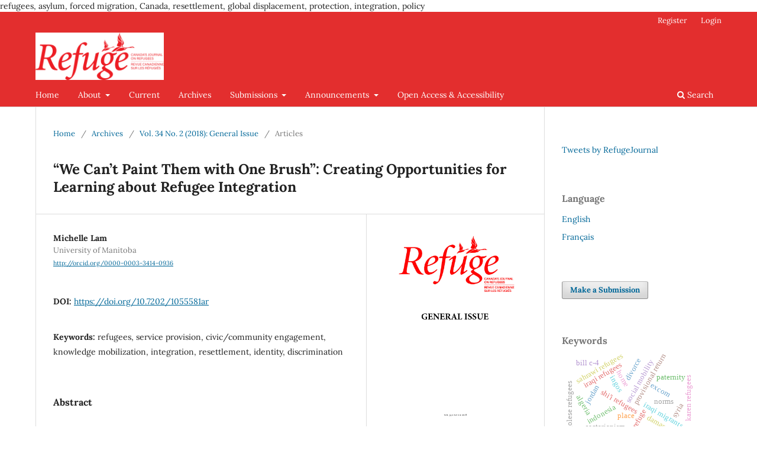

--- FILE ---
content_type: text/html; charset=utf-8
request_url: https://refuge.journals.yorku.ca/index.php/refuge/article/view/40517?articlesBySimilarityPage=8
body_size: 11314
content:
<!DOCTYPE html>
<html lang="en-US" xml:lang="en-US">
<head>
	<meta charset="utf-8">
	<meta name="viewport" content="width=device-width, initial-scale=1.0">
	<title>
		“We Can’t Paint Them with One Brush”: Creating Opportunities for Learning about Refugee Integration
							| Refuge: Canada's Journal on Refugees
			</title>

	
<link rel="icon" href="https://refuge.journals.yorku.ca/public/journals/130/favicon_en_US.png" />
<meta name="generator" content="Open Journal Systems 3.3.0.22" />
refugees, asylum, forced migration, Canada, resettlement, global displacement, protection, integration, policy
<link rel="schema.DC" href="http://purl.org/dc/elements/1.1/" />
<meta name="DC.Creator.PersonalName" content="Michelle Lam"/>
<meta name="DC.Date.created" scheme="ISO8601" content="2018-12-10"/>
<meta name="DC.Date.dateSubmitted" scheme="ISO8601" content="2018-01-19"/>
<meta name="DC.Date.issued" scheme="ISO8601" content="2018-12-11"/>
<meta name="DC.Date.modified" scheme="ISO8601" content="2021-07-28"/>
<meta name="DC.Description" xml:lang="en" content="This article presents the process of creation and initial outcomes of a pedagogical tool called Refugee Journeys: Identity, Intersectionality and Integration, which allows players the opportunity to experience settlement and integration from the identity of a refugee. The purpose of the tool is to educate players about the need for intersectional approaches to refugee service provision, to foster a sense of admiration and respect for refugees’ experiences, and to interact with public policies from the perspective of the least privileged. Outcomes involve recognitions that individual identities affect integration experiences and meaningful discussions about refugee integration, identity, and discrimination."/>
<meta name="DC.Description" xml:lang="fr" content="Cet article présente le processus de création et les premiers&amp;nbsp; résultats d’un outil pédagogique appelé&amp;nbsp; Refugee Journeys:&amp;nbsp;Identity, Intersectionality and Integration [Parcours de&amp;nbsp;réfugié : identité, intersectionnalité et intégration] qui donne&amp;nbsp;aux joueurs la possibilité de vivre un établissement et une&amp;nbsp;intégration sous l’identité d’un réfugié. L’objectif de l’outil&amp;nbsp;est d’instruire les joueurs quant à la nécessité des approches&amp;nbsp;intersectionnelles pour fournir des services aux réfugiés, de&amp;nbsp;favoriser le sens de l’admiration et du respect vis-à-vis des&amp;nbsp;expériences des réfugiés et d’interagir avec les politiques&amp;nbsp;publiques à partir de la perspective du moins privilégié. Les&amp;nbsp;résultats se traduisent par une reconnaissance de l’influence&amp;nbsp;des identités propres sur les expériences d’intégration et par&amp;nbsp;des discussions constructives sur l’intégration, l’identité et la&amp;nbsp;discrimination des réfugiés."/>
<meta name="DC.Format" scheme="IMT" content="application/pdf"/>
<meta name="DC.Identifier" content="40517"/>
<meta name="DC.Identifier.pageNumber" content="103-112"/>
<meta name="DC.Identifier.DOI" content="10.7202/1055581ar"/>
<meta name="DC.Identifier.URI" content="https://refuge.journals.yorku.ca/index.php/refuge/article/view/40517"/>
<meta name="DC.Language" scheme="ISO639-1" content="en"/>
<meta name="DC.Rights" content="Copyright (c) 2018 Michelle Lam"/>
<meta name="DC.Rights" content="https://creativecommons.org/licenses/by-nc/4.0/"/>
<meta name="DC.Source" content="Refuge: Canada's Journal on Refugees"/>
<meta name="DC.Source.ISSN" content="1920-7336"/>
<meta name="DC.Source.Issue" content="2"/>
<meta name="DC.Source.Volume" content="34"/>
<meta name="DC.Source.URI" content="https://refuge.journals.yorku.ca/index.php/refuge"/>
<meta name="DC.Subject" xml:lang="en" content="refugees"/>
<meta name="DC.Subject" xml:lang="en" content="service provision"/>
<meta name="DC.Subject" xml:lang="en" content="civic/community engagement"/>
<meta name="DC.Subject" xml:lang="en" content="knowledge mobilization"/>
<meta name="DC.Subject" xml:lang="en" content="integration"/>
<meta name="DC.Subject" xml:lang="en" content="resettlement"/>
<meta name="DC.Subject" xml:lang="en" content="identity"/>
<meta name="DC.Subject" xml:lang="en" content="discrimination"/>
<meta name="DC.Title" content="“We Can’t Paint Them with One Brush”: Creating Opportunities for Learning about Refugee Integration"/>
<meta name="DC.Type" content="Text.Serial.Journal"/>
<meta name="DC.Type.articleType" content="Articles"/>
<meta name="gs_meta_revision" content="1.1"/>
<meta name="citation_journal_title" content="Refuge: Canada's Journal on Refugees"/>
<meta name="citation_journal_abbrev" content="Refuge"/>
<meta name="citation_issn" content="1920-7336"/> 
<meta name="citation_author" content="Michelle Lam"/>
<meta name="citation_author_institution" content="University of Manitoba"/>
<meta name="citation_title" content="“We Can’t Paint Them with One Brush”: Creating Opportunities for Learning about Refugee Integration"/>
<meta name="citation_language" content="en"/>
<meta name="citation_date" content="2018/12/10"/>
<meta name="citation_volume" content="34"/>
<meta name="citation_issue" content="2"/>
<meta name="citation_firstpage" content="103"/>
<meta name="citation_lastpage" content="112"/>
<meta name="citation_doi" content="10.7202/1055581ar"/>
<meta name="citation_abstract_html_url" content="https://refuge.journals.yorku.ca/index.php/refuge/article/view/40517"/>
<meta name="citation_keywords" xml:lang="en" content="refugees"/>
<meta name="citation_keywords" xml:lang="en" content="service provision"/>
<meta name="citation_keywords" xml:lang="en" content="civic/community engagement"/>
<meta name="citation_keywords" xml:lang="en" content="knowledge mobilization"/>
<meta name="citation_keywords" xml:lang="en" content="integration"/>
<meta name="citation_keywords" xml:lang="en" content="resettlement"/>
<meta name="citation_keywords" xml:lang="en" content="identity"/>
<meta name="citation_keywords" xml:lang="en" content="discrimination"/>
<meta name="citation_pdf_url" content="https://refuge.journals.yorku.ca/index.php/refuge/article/download/40517/36494"/>
<link rel="alternate" type="application/atom+xml" href="https://refuge.journals.yorku.ca/index.php/refuge/gateway/plugin/AnnouncementFeedGatewayPlugin/atom">
<link rel="alternate" type="application/rdf+xml" href="https://refuge.journals.yorku.ca/index.php/refuge/gateway/plugin/AnnouncementFeedGatewayPlugin/rss">
<link rel="alternate" type="application/rss+xml" href="https://refuge.journals.yorku.ca/index.php/refuge/gateway/plugin/AnnouncementFeedGatewayPlugin/rss2">

	<link rel="stylesheet" href="https://refuge.journals.yorku.ca/index.php/refuge/$$$call$$$/page/page/css?name=stylesheet" type="text/css" /><link rel="stylesheet" href="https://refuge.journals.yorku.ca/index.php/refuge/$$$call$$$/page/page/css?name=font" type="text/css" /><link rel="stylesheet" href="https://refuge.journals.yorku.ca/lib/pkp/styles/fontawesome/fontawesome.css?v=3.3.0.22" type="text/css" /><link rel="stylesheet" href="https://refuge.journals.yorku.ca/plugins/generic/citations/css/citations.css?v=3.3.0.22" type="text/css" /><link rel="stylesheet" href="https://refuge.journals.yorku.ca/plugins/generic/paperbuzz/paperbuzzviz/assets/css/paperbuzzviz.css?v=3.3.0.22" type="text/css" /><link rel="stylesheet" href="https://refuge.journals.yorku.ca/plugins/generic/orcidProfile/css/orcidProfile.css?v=3.3.0.22" type="text/css" />
</head>
<body class="pkp_page_article pkp_op_view has_site_logo" dir="ltr">

	<div class="pkp_structure_page">

				<header class="pkp_structure_head" id="headerNavigationContainer" role="banner">
						
 <nav class="cmp_skip_to_content" aria-label="Jump to content links">
	<a href="#pkp_content_main">Skip to main content</a>
	<a href="#siteNav">Skip to main navigation menu</a>
		<a href="#pkp_content_footer">Skip to site footer</a>
</nav>

			<div class="pkp_head_wrapper">

				<div class="pkp_site_name_wrapper">
					<button class="pkp_site_nav_toggle">
						<span>Open Menu</span>
					</button>
										<div class="pkp_site_name">
																<a href="						https://refuge.journals.yorku.ca/index.php/refuge/index
					" class="is_img">
							<img src="https://refuge.journals.yorku.ca/public/journals/130/pageHeaderLogoImage_en_US.png" width="900" height="332" alt="Logo for Refuge journal" />
						</a>
										</div>
				</div>

				
				<nav class="pkp_site_nav_menu" aria-label="Site Navigation">
					<a id="siteNav"></a>
					<div class="pkp_navigation_primary_row">
						<div class="pkp_navigation_primary_wrapper">
																				<ul id="navigationPrimary" class="pkp_navigation_primary pkp_nav_list">
								<li class="">
				<a href="https://refuge.journals.yorku.ca/index.php/refuge">
					Home
				</a>
							</li>
								<li class="">
				<a href="https://refuge.journals.yorku.ca/index.php/refuge/about">
					About
				</a>
									<ul>
																					<li class="">
									<a href="https://refuge.journals.yorku.ca/index.php/refuge/about">
										About the Journal
									</a>
								</li>
																												<li class="">
									<a href="https://refuge.journals.yorku.ca/index.php/refuge/resume">
										Abstracting and Indexing Services
									</a>
								</li>
																												<li class="">
									<a href="https://refuge.journals.yorku.ca/index.php/refuge/orcidapi/about">
										ORCID iD
									</a>
								</li>
																												<li class="">
									<a href="https://refuge.journals.yorku.ca/index.php/refuge/about/editorialTeam">
										Editorial Team
									</a>
								</li>
																												<li class="">
									<a href="https://refuge.journals.yorku.ca/index.php/refuge/about/privacy">
										Privacy Statement
									</a>
								</li>
																												<li class="">
									<a href="https://refuge.journals.yorku.ca/index.php/refuge/about/contact">
										Contact
									</a>
								</li>
																		</ul>
							</li>
								<li class="">
				<a href="https://refuge.journals.yorku.ca/index.php/refuge/issue/current">
					Current
				</a>
							</li>
								<li class="">
				<a href="https://refuge.journals.yorku.ca/index.php/refuge/issue/archive">
					Archives
				</a>
							</li>
								<li class="">
				<a href="https://refuge.journals.yorku.ca/index.php/refuge/about/submissions">
					Submissions
				</a>
									<ul>
																					<li class="">
									<a href="https://refuge.journals.yorku.ca/index.php/refuge/about/submissions">
										Author Guidelines
									</a>
								</li>
																												<li class="">
									<a href="https://refuge.journals.yorku.ca/index.php/refuge/specialproposal">
										Special Issue Proposal Guidelines
									</a>
								</li>
																												<li class="">
									<a href="https://refuge.journals.yorku.ca/index.php/refuge/bookreviews">
										Book Reviewer Guidelines
									</a>
								</li>
																		</ul>
							</li>
								<li class="">
				<a href="https://refuge.journals.yorku.ca/index.php/refuge/announcement">
					Announcements
				</a>
									<ul>
																					<li class="">
									<a href="https://refuge.journals.yorku.ca/index.php/refuge/announcement">
										Announcements and Calls for Papers
									</a>
								</li>
																												<li class="">
									<a href="https://us19.campaign-archive.com/?u=de322e6e661848f63f053326d&id=0a8629bddc">
										Newsletter
									</a>
								</li>
																												<li class="">
									<a href="https://refuge.journals.yorku.ca/index.php/refuge/opportunities">
										Opportunities at Refuge
									</a>
								</li>
																		</ul>
							</li>
								<li class="">
				<a href="https://refuge.journals.yorku.ca/index.php/refuge/openaccess">
					Open Access & Accessibility
				</a>
							</li>
			</ul>

				

																						<div class="pkp_navigation_search_wrapper">
									<a href="https://refuge.journals.yorku.ca/index.php/refuge/search" class="pkp_search pkp_search_desktop">
										<span class="fa fa-search" aria-hidden="true"></span>
										Search
									</a>
								</div>
													</div>
					</div>
					<div class="pkp_navigation_user_wrapper" id="navigationUserWrapper">
							<ul id="navigationUser" class="pkp_navigation_user pkp_nav_list">
								<li class="profile">
				<a href="https://refuge.journals.yorku.ca/index.php/refuge/user/register">
					Register
				</a>
							</li>
								<li class="profile">
				<a href="https://refuge.journals.yorku.ca/index.php/refuge/login">
					Login
				</a>
							</li>
										</ul>

					</div>
				</nav>
			</div><!-- .pkp_head_wrapper -->
		</header><!-- .pkp_structure_head -->

						<div class="pkp_structure_content has_sidebar">
			<div class="pkp_structure_main" role="main">
				<a id="pkp_content_main"></a>

<div class="page page_article">
			<nav class="cmp_breadcrumbs" role="navigation" aria-label="You are here:">
	<ol>
		<li>
			<a href="https://refuge.journals.yorku.ca/index.php/refuge/index">
				Home
			</a>
			<span class="separator">/</span>
		</li>
		<li>
			<a href="https://refuge.journals.yorku.ca/index.php/refuge/issue/archive">
				Archives
			</a>
			<span class="separator">/</span>
		</li>
					<li>
				<a href="https://refuge.journals.yorku.ca/index.php/refuge/issue/view/2319">
					Vol. 34 No. 2 (2018): General Issue
				</a>
				<span class="separator">/</span>
			</li>
				<li class="current" aria-current="page">
			<span aria-current="page">
									Articles
							</span>
		</li>
	</ol>
</nav>
	
		  	 <article class="obj_article_details">

		
	<h1 class="page_title">
		“We Can’t Paint Them with One Brush”: Creating Opportunities for Learning about Refugee Integration
	</h1>

	
	<div class="row">
		<div class="main_entry">

							<section class="item authors">
					<h2 class="pkp_screen_reader">Authors</h2>
					<ul class="authors">
											<li>
							<span class="name">
								Michelle Lam
							</span>
															<span class="affiliation">
									University of Manitoba
																	</span>
																						<span class="orcid">
																		<a href="http://orcid.org/0000-0003-3414-0936" target="_blank">
										http://orcid.org/0000-0003-3414-0936
									</a>
								</span>
													</li>
										</ul>
				</section>
			
																												<section class="item doi">
						<h2 class="label">
														DOI:
						</h2>
						<span class="value">
							<a href="https://doi.org/10.7202/1055581ar">
								https://doi.org/10.7202/1055581ar
							</a>
						</span>
					</section>
							
									<section class="item keywords">
				<h2 class="label">
										Keywords:
				</h2>
				<span class="value">
											refugees, 											service provision, 											civic/community engagement, 											knowledge mobilization, 											integration, 											resettlement, 											identity, 											discrimination									</span>
			</section>
			
										<section class="item abstract">
					<h2 class="label">Abstract</h2>
					<p>This article presents the process of creation and initial outcomes of a pedagogical tool called Refugee Journeys: Identity, Intersectionality and Integration, which allows players the opportunity to experience settlement and integration from the identity of a refugee. The purpose of the tool is to educate players about the need for intersectional approaches to refugee service provision, to foster a sense of admiration and respect for refugees’ experiences, and to interact with public policies from the perspective of the least privileged. Outcomes involve recognitions that individual identities affect integration experiences and meaningful discussions about refugee integration, identity, and discrimination.</p>
				</section>
			
			<div class="item downloads_chart">
	<h3 class="label">
		Metrics
	</h3>
	<div id="paperbuzz"><div id="loading">Metrics Loading ...</div></div>
	<script type="text/javascript">
		window.onload = function () {
			var options = {
				paperbuzzStatsJson: JSON.parse('{\"altmetrics_sources\":[{\"events\":null,\"events_count\":493,\"events_count_by_day\":[{\"count\":3,\"date\":\"2018-12-12\"},{\"count\":4,\"date\":\"2018-12-14\"},{\"count\":6,\"date\":\"2018-12-15\"},{\"count\":1,\"date\":\"2018-12-16\"},{\"count\":2,\"date\":\"2018-12-17\"},{\"count\":2,\"date\":\"2018-12-18\"},{\"count\":1,\"date\":\"2018-12-20\"},{\"count\":1,\"date\":\"2018-12-21\"},{\"count\":1,\"date\":\"2018-12-26\"},{\"count\":3,\"date\":\"2018-12-27\"},{\"count\":3,\"date\":\"2018-12-29\"},{\"count\":1,\"date\":\"2019-01-03\"},{\"count\":1,\"date\":\"2019-01-07\"},{\"count\":1,\"date\":\"2019-01-09\"}],\"events_count_by_month\":[{\"count\":27,\"date\":\"2018-12\"},{\"count\":4,\"date\":\"2019-01\"},{\"count\":5,\"date\":\"2019-02\"},{\"count\":22,\"date\":\"2019-03\"},{\"count\":6,\"date\":\"2019-04\"},{\"count\":5,\"date\":\"2019-05\"},{\"count\":1,\"date\":\"2019-06\"},{\"count\":4,\"date\":\"2019-07\"},{\"count\":4,\"date\":\"2019-08\"},{\"count\":7,\"date\":\"2019-09\"},{\"count\":9,\"date\":\"2019-10\"},{\"count\":10,\"date\":\"2019-11\"},{\"count\":9,\"date\":\"2019-12\"},{\"count\":9,\"date\":\"2020-01\"},{\"count\":5,\"date\":\"2020-02\"},{\"count\":5,\"date\":\"2020-03\"},{\"count\":3,\"date\":\"2020-04\"},{\"count\":4,\"date\":\"2020-05\"},{\"count\":13,\"date\":\"2020-06\"},{\"count\":6,\"date\":\"2020-07\"},{\"count\":3,\"date\":\"2020-08\"},{\"count\":3,\"date\":\"2020-09\"},{\"count\":10,\"date\":\"2020-10\"},{\"count\":13,\"date\":\"2020-11\"},{\"count\":2,\"date\":\"2020-12\"},{\"count\":9,\"date\":\"2021-01\"},{\"count\":3,\"date\":\"2021-02\"},{\"count\":7,\"date\":\"2021-03\"},{\"count\":2,\"date\":\"2021-04\"},{\"count\":12,\"date\":\"2021-05\"},{\"count\":13,\"date\":\"2021-06\"},{\"count\":4,\"date\":\"2021-07\"},{\"count\":5,\"date\":\"2021-08\"},{\"count\":3,\"date\":\"2021-09\"},{\"count\":7,\"date\":\"2021-10\"},{\"count\":2,\"date\":\"2021-11\"},{\"count\":9,\"date\":\"2021-12\"},{\"count\":3,\"date\":\"2022-01\"},{\"count\":3,\"date\":\"2022-02\"},{\"count\":4,\"date\":\"2022-03\"},{\"count\":5,\"date\":\"2022-04\"},{\"count\":4,\"date\":\"2022-05\"},{\"count\":4,\"date\":\"2022-06\"},{\"count\":2,\"date\":\"2022-07\"},{\"count\":5,\"date\":\"2022-08\"},{\"count\":8,\"date\":\"2022-09\"},{\"count\":2,\"date\":\"2022-10\"},{\"count\":5,\"date\":\"2022-11\"},{\"count\":4,\"date\":\"2022-12\"},{\"count\":4,\"date\":\"2023-01\"},{\"count\":5,\"date\":\"2023-03\"},{\"count\":4,\"date\":\"2023-04\"},{\"count\":5,\"date\":\"2023-05\"},{\"count\":4,\"date\":\"2023-06\"},{\"count\":3,\"date\":\"2023-08\"},{\"count\":4,\"date\":\"2023-09\"},{\"count\":5,\"date\":\"2023-10\"},{\"count\":1,\"date\":\"2023-11\"},{\"count\":3,\"date\":\"2023-12\"},{\"count\":4,\"date\":\"2024-01\"},{\"count\":3,\"date\":\"2024-02\"},{\"count\":3,\"date\":\"2024-03\"},{\"count\":4,\"date\":\"2024-04\"},{\"count\":1,\"date\":\"2024-05\"},{\"count\":5,\"date\":\"2024-06\"},{\"count\":10,\"date\":\"2024-07\"},{\"count\":3,\"date\":\"2024-08\"},{\"count\":5,\"date\":\"2024-09\"},{\"count\":5,\"date\":\"2024-10\"},{\"count\":2,\"date\":\"2024-11\"},{\"count\":4,\"date\":\"2024-12\"},{\"count\":8,\"date\":\"2025-01\"},{\"count\":3,\"date\":\"2025-02\"},{\"count\":2,\"date\":\"2025-04\"},{\"count\":5,\"date\":\"2025-05\"},{\"count\":11,\"date\":\"2025-06\"},{\"count\":4,\"date\":\"2025-07\"},{\"count\":5,\"date\":\"2025-08\"},{\"count\":11,\"date\":\"2025-09\"},{\"count\":21,\"date\":\"2025-10\"},{\"count\":11,\"date\":\"2025-11\"},{\"count\":9,\"date\":\"2025-12\"},{\"count\":2,\"date\":\"2026-01\"}],\"events_count_by_year\":[{\"count\":27,\"date\":null},{\"count\":86,\"date\":null},{\"count\":76,\"date\":null},{\"count\":76,\"date\":null},{\"count\":49,\"date\":null},{\"count\":38,\"date\":null},{\"count\":49,\"date\":null},{\"count\":90,\"date\":null},{\"count\":2,\"date\":null}],\"source\":{\"display_name\":\"PDF views\"},\"source_id\":\"pdf\"}]}'),
				minItemsToShowGraph: {
					minEventsForYearly: 10,
					minEventsForMonthly: 10,
					minEventsForDaily: 6,
					minYearsForYearly: 3,
					minMonthsForMonthly: 2,
					minDaysForDaily: 1 //first 30 days only
				},
				graphheight: 150,
				graphwidth: 300,
				showTitle: false,
				showMini: false,
								published_date: [2018, 12, 10],
							}

			var paperbuzzviz = undefined;
			paperbuzzviz = new PaperbuzzViz(options);
			paperbuzzviz.initViz();
		}
	</script>
</div> <!-- Plum Analytics -->
<a href="https://plu.mx/plum/a/?doi=10.7202/1055581ar" class="plumx-summary" data-hide-when-empty="true" data-orientation="vertical" ></a>
<!-- /Plum Analytics -->


																																<section class="item author_bios">
					<h2 class="label">
													Author Biography
											</h2>
																		<section class="sub_item">
								<h3 class="label">
																																							Michelle Lam, <span class="affiliation">University of Manitoba</span>
																	</h3>
								<div class="value">
									<p>Michelle Lam is a graduate student at the University of Manitoba. The author may be contacted at lamm345@myumanitoba.ca.</p>
								</div>
							</section>
															</section>
			
						
		</div><!-- .main_entry -->

		<div class="entry_details">

										<div class="item cover_image">
					<div class="sub_item">
													<a href="https://refuge.journals.yorku.ca/index.php/refuge/issue/view/2319">
								<img src="https://refuge.journals.yorku.ca/public/journals/130/cover_issue_2319_en_US.jpg" alt="cover of Refuge general issue 34 no. 2 2018">
							</a>
											</div>
				</div>
			
										<div class="item galleys">
					<h2 class="pkp_screen_reader">
						Downloads
					</h2>
					<ul class="value galleys_links">
													<li>
								
	
							

<a class="obj_galley_link pdf" href="https://refuge.journals.yorku.ca/index.php/refuge/article/view/40517/36494">

		
	(limited-accessibility).PDF

	</a>
							</li>
											</ul>
				</div>
						
						<div class="item published">
				<section class="sub_item">
					<h2 class="label">
						Published
					</h2>
					<div class="value">
																			<span>2018-12-10</span>
																	</div>
				</section>
							</div>
			
										<div class="item citation">
					<section class="sub_item citation_display">
						<h2 class="label">
							How to Cite
						</h2>
						<div class="value">
							<div id="citationOutput" role="region" aria-live="polite">
								<div class="csl-bib-body">
  <div class="csl-entry">Lam, M. (2018). “We Can’t Paint Them with One Brush”: Creating Opportunities for Learning about Refugee Integration. <i>Refuge: Canada’s Journal on Refugees</i>, <i>34</i>(2), 103–112. https://doi.org/10.7202/1055581ar</div>
</div>
							</div>
							<div class="citation_formats">
								<button class="cmp_button citation_formats_button" aria-controls="cslCitationFormats" aria-expanded="false" data-csl-dropdown="true">
									More Citation Formats
								</button>
								<div id="cslCitationFormats" class="citation_formats_list" aria-hidden="true">
									<ul class="citation_formats_styles">
																					<li>
												<a
													rel="nofollow"
													aria-controls="citationOutput"
													href="https://refuge.journals.yorku.ca/index.php/refuge/citationstylelanguage/get/acm-sig-proceedings?submissionId=40517&amp;publicationId=1475"
													data-load-citation
													data-json-href="https://refuge.journals.yorku.ca/index.php/refuge/citationstylelanguage/get/acm-sig-proceedings?submissionId=40517&amp;publicationId=1475&amp;return=json"
												>
													ACM
												</a>
											</li>
																					<li>
												<a
													rel="nofollow"
													aria-controls="citationOutput"
													href="https://refuge.journals.yorku.ca/index.php/refuge/citationstylelanguage/get/acs-nano?submissionId=40517&amp;publicationId=1475"
													data-load-citation
													data-json-href="https://refuge.journals.yorku.ca/index.php/refuge/citationstylelanguage/get/acs-nano?submissionId=40517&amp;publicationId=1475&amp;return=json"
												>
													ACS
												</a>
											</li>
																					<li>
												<a
													rel="nofollow"
													aria-controls="citationOutput"
													href="https://refuge.journals.yorku.ca/index.php/refuge/citationstylelanguage/get/apa?submissionId=40517&amp;publicationId=1475"
													data-load-citation
													data-json-href="https://refuge.journals.yorku.ca/index.php/refuge/citationstylelanguage/get/apa?submissionId=40517&amp;publicationId=1475&amp;return=json"
												>
													APA
												</a>
											</li>
																					<li>
												<a
													rel="nofollow"
													aria-controls="citationOutput"
													href="https://refuge.journals.yorku.ca/index.php/refuge/citationstylelanguage/get/associacao-brasileira-de-normas-tecnicas?submissionId=40517&amp;publicationId=1475"
													data-load-citation
													data-json-href="https://refuge.journals.yorku.ca/index.php/refuge/citationstylelanguage/get/associacao-brasileira-de-normas-tecnicas?submissionId=40517&amp;publicationId=1475&amp;return=json"
												>
													ABNT
												</a>
											</li>
																					<li>
												<a
													rel="nofollow"
													aria-controls="citationOutput"
													href="https://refuge.journals.yorku.ca/index.php/refuge/citationstylelanguage/get/chicago-author-date?submissionId=40517&amp;publicationId=1475"
													data-load-citation
													data-json-href="https://refuge.journals.yorku.ca/index.php/refuge/citationstylelanguage/get/chicago-author-date?submissionId=40517&amp;publicationId=1475&amp;return=json"
												>
													Chicago
												</a>
											</li>
																					<li>
												<a
													rel="nofollow"
													aria-controls="citationOutput"
													href="https://refuge.journals.yorku.ca/index.php/refuge/citationstylelanguage/get/harvard-cite-them-right?submissionId=40517&amp;publicationId=1475"
													data-load-citation
													data-json-href="https://refuge.journals.yorku.ca/index.php/refuge/citationstylelanguage/get/harvard-cite-them-right?submissionId=40517&amp;publicationId=1475&amp;return=json"
												>
													Harvard
												</a>
											</li>
																					<li>
												<a
													rel="nofollow"
													aria-controls="citationOutput"
													href="https://refuge.journals.yorku.ca/index.php/refuge/citationstylelanguage/get/ieee?submissionId=40517&amp;publicationId=1475"
													data-load-citation
													data-json-href="https://refuge.journals.yorku.ca/index.php/refuge/citationstylelanguage/get/ieee?submissionId=40517&amp;publicationId=1475&amp;return=json"
												>
													IEEE
												</a>
											</li>
																					<li>
												<a
													rel="nofollow"
													aria-controls="citationOutput"
													href="https://refuge.journals.yorku.ca/index.php/refuge/citationstylelanguage/get/modern-language-association?submissionId=40517&amp;publicationId=1475"
													data-load-citation
													data-json-href="https://refuge.journals.yorku.ca/index.php/refuge/citationstylelanguage/get/modern-language-association?submissionId=40517&amp;publicationId=1475&amp;return=json"
												>
													MLA
												</a>
											</li>
																					<li>
												<a
													rel="nofollow"
													aria-controls="citationOutput"
													href="https://refuge.journals.yorku.ca/index.php/refuge/citationstylelanguage/get/turabian-fullnote-bibliography?submissionId=40517&amp;publicationId=1475"
													data-load-citation
													data-json-href="https://refuge.journals.yorku.ca/index.php/refuge/citationstylelanguage/get/turabian-fullnote-bibliography?submissionId=40517&amp;publicationId=1475&amp;return=json"
												>
													Turabian
												</a>
											</li>
																					<li>
												<a
													rel="nofollow"
													aria-controls="citationOutput"
													href="https://refuge.journals.yorku.ca/index.php/refuge/citationstylelanguage/get/vancouver?submissionId=40517&amp;publicationId=1475"
													data-load-citation
													data-json-href="https://refuge.journals.yorku.ca/index.php/refuge/citationstylelanguage/get/vancouver?submissionId=40517&amp;publicationId=1475&amp;return=json"
												>
													Vancouver
												</a>
											</li>
																			</ul>
																			<div class="label">
											Download Citation
										</div>
										<ul class="citation_formats_styles">
																							<li>
													<a href="https://refuge.journals.yorku.ca/index.php/refuge/citationstylelanguage/download/ris?submissionId=40517&amp;publicationId=1475">
														<span class="fa fa-download"></span>
														Endnote/Zotero/Mendeley (RIS)
													</a>
												</li>
																							<li>
													<a href="https://refuge.journals.yorku.ca/index.php/refuge/citationstylelanguage/download/bibtex?submissionId=40517&amp;publicationId=1475">
														<span class="fa fa-download"></span>
														BibTeX
													</a>
												</li>
																					</ul>
																	</div>
							</div>
						</div>
					</section>
				</div>
			
										<div class="item issue">

											<section class="sub_item">
							<h2 class="label">
								Issue
							</h2>
							<div class="value">
								<a class="title" href="https://refuge.journals.yorku.ca/index.php/refuge/issue/view/2319">
									Vol. 34 No. 2 (2018): General Issue
								</a>
							</div>
						</section>
					
											<section class="sub_item">
							<h2 class="label">
								Section
							</h2>
							<div class="value">
								Articles
							</div>
						</section>
					
									</div>
			
															
										<div class="item copyright">
					<h2 class="label">
						License
					</h2>
																										<p>Copyright (c) 2018 Michelle Lam</p>
														<a rel="license" href="https://creativecommons.org/licenses/by-nc/4.0/"><img alt="Creative Commons License" src="//i.creativecommons.org/l/by-nc/4.0/88x31.png" /></a><p>This work is licensed under a <a rel="license" href="https://creativecommons.org/licenses/by-nc/4.0/">Creative Commons Attribution-NonCommercial 4.0 International License</a>.</p>
																<p><em>Refuge</em> authors retain the copyright over their work, and license it to the general public under the <a href="https://creativecommons.org/licenses/by-nc/4.0/legalcode"><em>Creative Commons Attribution-Non Commercial License International</em> (CC BY-NC 4.0)</a>. This license allows for non-commercial use, reproduction and adaption of the material in any medium or format, with proper attribution. For general information on Creative Commons licences, visit the <a href="https://creativecommons.org/">Creative Commons</a> site. For the CC BY-NC 4.0 license, review the <a href="https://creativecommons.org/licenses/by-nc/4.0/">human readable summary.</a></p>
				</div>
			
			<div class="item addthis">
	<div class="value">
		<!-- AddThis Button BEGIN -->
		 			<div class="addthis_toolbox addthis_default_style ">
			<a class="addthis_button_preferred_1"></a>
			<a class="addthis_button_preferred_2"></a>
			<a class="addthis_button_preferred_3"></a>
			<a class="addthis_button_preferred_4"></a>
			<a class="addthis_button_compact"></a>
			<a class="addthis_counter addthis_bubble_style"></a>
			</div>
			<script type="text/javascript" src="//s7.addthis.com/js/250/addthis_widget.js#pubid="></script>
				<!-- AddThis Button END -->
	</div>
</div>
<div class="item citations-container" data-image-path="https://refuge.journals.yorku.ca/plugins/generic/citations/images/" data-citations-url="https://refuge.journals.yorku.ca/index.php/refuge/citations/get?citationsId=10.7202%2F1055581ar&amp;citationsShowList=&amp;citationsProvider=all"
     data-citations-provider="all" data-citations-total="1" data-citations-list=""
     data-show-google="1" data-show-pmc="0">
	<div id="citations-loader"></div>
	<div class="citations-count">
		<div class="citations-count-crossref">
			<img class="img-fluid" src="https://refuge.journals.yorku.ca/plugins/generic/citations/images/crossref.png" alt="Crossref"/>
			<div class="badge_total"></div>
		</div>
		<div class="citations-count-scopus">
			<img src="https://refuge.journals.yorku.ca/plugins/generic/citations/images/scopus.png" alt="Scopus"/>
			<br/>
			<span class="badge_total"></span>
		</div>
		<div class="citations-count-google">
			<a href="https://scholar.google.com/scholar?q=10.7202/1055581ar" target="_blank" rel="noreferrer">
				<img src="https://refuge.journals.yorku.ca/plugins/generic/citations/images/scholar.png" alt="Google Scholar"/>
			</a>
		</div>
		<div class="citations-count-pmc">
			<a href="http://europepmc.org/search?scope=fulltext&query=(REF:10.7202/1055581ar)" target="_blank" rel="noreferrer">
				<img src="https://refuge.journals.yorku.ca/plugins/generic/citations/images/pmc.png" alt="Europe PMC"/>
				<br/>
				<span class="badge_total"></span>
			</a>
		</div>
	</div>
	<div class="citations-list"></div>
    </div>


		</div><!-- .entry_details -->
	</div><!-- .row -->

</article>

	<div id="articlesBySimilarityList">
				<h3>
			<a name="articlesBySimilarity">Similar Articles</a>
		</h3>
		<ul>

											
				<li>
											Louise Humpage,
										<a href="https://refuge.journals.yorku.ca/index.php/refuge/article/view/21237">
						Systemic Racism: Refugee, Resettlement, and Education Policy in New Zealand
					</a>
					,
					<a href="https://refuge.journals.yorku.ca/index.php/refuge/issue/view/1255">
						Refuge: Canada&#039;s Journal on Refugees: Vol. 19 No. 6 (2001): Xeno-Racism and International Migration
					</a>
									</li>
											
				<li>
											Nicole Ives,
										<a href="https://refuge.journals.yorku.ca/index.php/refuge/article/view/21384">
						More than a “Good Back”: Looking for Integration in Refugee Resettlement
					</a>
					,
					<a href="https://refuge.journals.yorku.ca/index.php/refuge/issue/view/1269">
						Refuge: Canada&#039;s Journal on Refugees: Vol. 24 No. 2 (2007): Informing Integration
					</a>
									</li>
											
				<li>
											Claudia María Vargas,
										<a href="https://refuge.journals.yorku.ca/index.php/refuge/article/view/21973">
						Ethical Challenges in Refugee Research: Troublesome Questions, Difficult Answers
					</a>
					,
					<a href="https://refuge.journals.yorku.ca/index.php/refuge/issue/view/1357">
						Refuge: Canada&#039;s Journal on Refugees: Vol. 17 No. 3 (1998): Current Issues in Refugee and Human Rights Policy and Research
					</a>
									</li>
											
				<li>
											Ana Irene Rovetta Cortés,
										<a href="https://refuge.journals.yorku.ca/index.php/refuge/article/view/41114">
						The Principle of Substitution: The Argentine Contribution to Private Sponsorship Schemes?
					</a>
					,
					<a href="https://refuge.journals.yorku.ca/index.php/refuge/issue/view/2331">
						Refuge: Canada&#039;s Journal on Refugees: Vol. 39 No. 2 (2023): Special Issue: Refugees and Bureaucratic Violence
					</a>
									</li>
											
				<li>
											Robyn Plasterer,
										<a href="https://refuge.journals.yorku.ca/index.php/refuge/article/view/34349">
						Investigating Integration: The Geographies of the WUSC Student Refugee Program at the University of British Columbia
					</a>
					,
					<a href="https://refuge.journals.yorku.ca/index.php/refuge/issue/view/1957">
						Refuge: Canada&#039;s Journal on Refugees: Vol. 27 No. 1 (2011): General Issue
					</a>
									</li>
											
				<li>
											Lina Anani,
										<a href="https://refuge.journals.yorku.ca/index.php/refuge/article/view/22075">
						Refugees with Disabilities: A Human Rights Perspective
					</a>
					,
					<a href="https://refuge.journals.yorku.ca/index.php/refuge/issue/view/1369">
						Refuge: Canada&#039;s Journal on Refugees: Vol. 19 No. 2 (2001): Meeting The Refugee Challenge
					</a>
									</li>
											
				<li>
											Biftu Yousuf,
											Nicole S. Berry,
										<a href="https://refuge.journals.yorku.ca/index.php/refuge/article/view/40652">
						The Resettlement Experiences of Oromo Women Who Entered Canada as Refugees
					</a>
					,
					<a href="https://refuge.journals.yorku.ca/index.php/refuge/issue/view/2326">
						Refuge: Canada&#039;s Journal on Refugees: Vol. 37 No. 2 (2021): General Issue with Special Focus on Humanizing Studies of Refuge and Displacement
					</a>
									</li>
											
				<li>
											Isadora Lins França,
											Bruno Nzinga Ribeiro,
										<a href="https://refuge.journals.yorku.ca/index.php/refuge/article/view/41072">
						Multiple Encounters: Queer Migrants and Bureaucratic Violence
					</a>
					,
					<a href="https://refuge.journals.yorku.ca/index.php/refuge/issue/view/2331">
						Refuge: Canada&#039;s Journal on Refugees: Vol. 39 No. 2 (2023): Special Issue: Refugees and Bureaucratic Violence
					</a>
									</li>
											
				<li>
											Chantal E. Berman,
										<a href="https://refuge.journals.yorku.ca/index.php/refuge/article/view/36094">
						Bordering on Conventional: The Politics of Iraqi Resettlement to the US and Europe, 2003–2011
					</a>
					,
					<a href="https://refuge.journals.yorku.ca/index.php/refuge/issue/view/2078">
						Refuge: Canada&#039;s Journal on Refugees: Vol. 28 No. 1 (2012): Iraqi Refugees
					</a>
									</li>
											
				<li>
											Maria Boulos,
											Michaela Hynie,
											Shauna Spirling,
											Hala Tamim ,
										<a href="https://refuge.journals.yorku.ca/index.php/refuge/article/view/41100">
						Changes in Shared Decision-Making Roles and Perceived Stress in Syrian Refugee Parents Resettled in the Greater Toronto Area
					</a>
					,
					<a href="https://refuge.journals.yorku.ca/index.php/refuge/issue/view/2331">
						Refuge: Canada&#039;s Journal on Refugees: Vol. 39 No. 2 (2023): Special Issue: Refugees and Bureaucratic Violence
					</a>
									</li>
					</ul>
		<p id="articlesBySimilarityPages">
			<a href="https://refuge.journals.yorku.ca/index.php/refuge/article/view/40517?articlesBySimilarityPage=1#articlesBySimilarity">&lt;&lt;</a>&nbsp;<a href="https://refuge.journals.yorku.ca/index.php/refuge/article/view/40517?articlesBySimilarityPage=7#articlesBySimilarity">&lt;</a>&nbsp;<a href="https://refuge.journals.yorku.ca/index.php/refuge/article/view/40517?articlesBySimilarityPage=3#articlesBySimilarity">3</a>&nbsp;<a href="https://refuge.journals.yorku.ca/index.php/refuge/article/view/40517?articlesBySimilarityPage=4#articlesBySimilarity">4</a>&nbsp;<a href="https://refuge.journals.yorku.ca/index.php/refuge/article/view/40517?articlesBySimilarityPage=5#articlesBySimilarity">5</a>&nbsp;<a href="https://refuge.journals.yorku.ca/index.php/refuge/article/view/40517?articlesBySimilarityPage=6#articlesBySimilarity">6</a>&nbsp;<a href="https://refuge.journals.yorku.ca/index.php/refuge/article/view/40517?articlesBySimilarityPage=7#articlesBySimilarity">7</a>&nbsp;<strong>8</strong>&nbsp;<a href="https://refuge.journals.yorku.ca/index.php/refuge/article/view/40517?articlesBySimilarityPage=9#articlesBySimilarity">9</a>&nbsp;<a href="https://refuge.journals.yorku.ca/index.php/refuge/article/view/40517?articlesBySimilarityPage=10#articlesBySimilarity">10</a>&nbsp;<a href="https://refuge.journals.yorku.ca/index.php/refuge/article/view/40517?articlesBySimilarityPage=11#articlesBySimilarity">11</a>&nbsp;<a href="https://refuge.journals.yorku.ca/index.php/refuge/article/view/40517?articlesBySimilarityPage=12#articlesBySimilarity">12</a>&nbsp;<a href="https://refuge.journals.yorku.ca/index.php/refuge/article/view/40517?articlesBySimilarityPage=9#articlesBySimilarity">&gt;</a>&nbsp;<a href="https://refuge.journals.yorku.ca/index.php/refuge/article/view/40517?articlesBySimilarityPage=172#articlesBySimilarity">&gt;&gt;</a>&nbsp;
		</p>
		<p id="articlesBySimilaritySearch">
						You may also <a href="https://refuge.journals.yorku.ca/index.php/refuge/search/search?query=refugees%20service%20provision%20civic%20community%20engagement%20knowledge%20mobilization%20integration%20resettlement%20identity%20discrimination">start an advanced similarity search</a> for this article.
		</p>
	</div>
<!-- Plum Analytics -->
<script type="text/javascript" src="//cdn.plu.mx/widget-all.js"></script>
<!-- /Plum Analytics -->



</div><!-- .page -->

	</div><!-- pkp_structure_main -->

									<div class="pkp_structure_sidebar left" role="complementary" aria-label="Sidebar">
				<div class="pkp_block block_custom" id="customblock-twitter">
	<h2 class="title pkp_screen_reader">twitter</h2>
	<div class="content">
		<p><a class="twitter-timeline" href="https://twitter.com/RefugeJournal?ref_src=twsrc%5Etfw">Tweets by RefugeJournal</a></p>
	</div>
</div>
<div class="pkp_block block_language">
	<h2 class="title">
		Language
	</h2>

	<div class="content">
		<ul>
							<li class="locale_en_US current" lang="en-US">
					<a href="https://refuge.journals.yorku.ca/index.php/refuge/user/setLocale/en_US?source=%2Findex.php%2Frefuge%2Farticle%2Fview%2F40517%3FarticlesBySimilarityPage%3D8">
						English
					</a>
				</li>
							<li class="locale_fr_CA" lang="fr-CA">
					<a href="https://refuge.journals.yorku.ca/index.php/refuge/user/setLocale/fr_CA?source=%2Findex.php%2Frefuge%2Farticle%2Fview%2F40517%3FarticlesBySimilarityPage%3D8">
						Français
					</a>
				</li>
					</ul>
	</div>
</div><!-- .block_language -->
<div class="pkp_block block_make_submission">
	<h2 class="pkp_screen_reader">
		Make a Submission
	</h2>

	<div class="content">
		<a class="block_make_submission_link" href="https://refuge.journals.yorku.ca/index.php/refuge/about/submissions">
			Make a Submission
		</a>
	</div>
</div>
<div class="pkp_block block_Keywordcloud">
	<h2 class="title">Keywords</h2>
	<div class="content" id='wordcloud'></div>

	<script>
		function randomColor() {
			var colors = ['#1f77b4', '#ff7f0e', '#2ca02c', '#d62728', '#9467bd', '#8c564b', '#e377c2', '#7f7f7f', '#bcbd22', '#17becf'];
			return colors[Math.floor(Math.random()*colors.length)];
		}

					document.addEventListener("DOMContentLoaded", function() {
				var keywords = [{"text":"refuge","size":1},{"text":"provisional return","size":1},{"text":"executive committee of the program of the un high commisisioner for refugees","size":1},{"text":"norms","size":1},{"text":"iraqi refugees","size":1},{"text":"indonesia","size":1},{"text":"shi'i refugees","size":1},{"text":"home","size":1},{"text":"place","size":1},{"text":"jordan","size":1},{"text":"british asylum system","size":1},{"text":"iraqi-jordanian marriages","size":1},{"text":"divorce","size":1},{"text":"iraqi migrants","size":1},{"text":"sectarianism","size":1},{"text":"social mobility","size":1},{"text":"damascus","size":1},{"text":"syria","size":1},{"text":"ingos","size":1},{"text":"excom","size":1},{"text":"gender equality","size":1},{"text":"paternity","size":1},{"text":"class relations","size":1},{"text":"algeria","size":1},{"text":"sahrawi refugees","size":1},{"text":"education strategy","size":1},{"text":"adult education","size":1},{"text":"social benefits","size":1},{"text":"congolese refugees","size":1},{"text":"formal schooling","size":1},{"text":"karen refugees","size":1},{"text":"world university service of canada","size":1},{"text":"educational goals","size":1},{"text":"tertiary education","size":1},{"text":"cultural ecological theory","size":1},{"text":"secondary education","size":1},{"text":"vocational education","size":1},{"text":"thai-burmese border","size":1},{"text":"mae sot","size":1},{"text":"australian catholic university","size":1},{"text":"critical international relations","size":1},{"text":"communication","size":1},{"text":"sahrawi arab democratic republic","size":1},{"text":"international human rights law","size":1},{"text":"proportionality","size":1},{"text":"bill c-4","size":1},{"text":"proximate refuge","size":1},{"text":"protection gaps","size":1},{"text":"western cape","size":1},{"text":"refugee rights unit","size":1}];
				var totalWeight = 0;
				var width = 300;
				var height = 200;
				var transitionDuration = 200;
				var length_keywords = keywords.length;
				var layout = d3.layout.cloud();

				layout.size([width, height])
					.words(keywords)
					.fontSize(function(d)
					{
						return fontSize(+d.size);
					})
					.on('end', draw);

				var svg = d3.select("#wordcloud").append("svg")
					.attr("viewBox", "0 0 " + width + " " + height)
					.attr("width", '100%');

				function update() {
					var words = layout.words();
					fontSize = d3.scaleLinear().range([16, 34]);
					if (words.length) {
						fontSize.domain([+words[words.length - 1].size || 1, +words[0].size]);
					}
				}

				keywords.forEach(function(item,index){totalWeight += item.size;});

				update();

				function draw(words, bounds) {
					var w = layout.size()[0],
						h = layout.size()[1];

					scaling = bounds
						? Math.min(
							w / Math.abs(bounds[1].x - w / 2),
							w / Math.abs(bounds[0].x - w / 2),
							h / Math.abs(bounds[1].y - h / 2),
							h / Math.abs(bounds[0].y - h / 2),
						) / 2
						: 1;

					svg
					.append("g")
					.attr(
						"transform",
						"translate(" + [w >> 1, h >> 1] + ")scale(" + scaling + ")",
					)
					.selectAll("text")
						.data(words)
					.enter().append("text")
						.style("font-size", function(d) { return d.size + "px"; })
						.style("font-family", 'serif')
						.style("fill", randomColor)
						.style('cursor', 'pointer')
						.style('opacity', 0.7)
						.attr('class', 'keyword')
						.attr("text-anchor", "middle")
						.attr("transform", function(d) {
							return "translate(" + [d.x, d.y] + ")rotate(" + d.rotate + ")";
						})
						.text(function(d) { return d.text; })
						.on("click", function(d, i){
							window.location = "https://refuge.journals.yorku.ca/index.php/refuge/search?query=QUERY_SLUG".replace(/QUERY_SLUG/, encodeURIComponent(''+d.text+''));
						})
						.on("mouseover", function(d, i) {
							d3.select(this).transition()
								.duration(transitionDuration)
								.style('font-size',function(d) { return (d.size + 3) + "px"; })
								.style('opacity', 1);
						})
						.on("mouseout", function(d, i) {
							d3.select(this).transition()
								.duration(transitionDuration)
								.style('font-size',function(d) { return d.size + "px"; })
								.style('opacity', 0.7);
						})
						.on('resize', function() { update() });
				}

				layout.start();

			});
			</script>
</div>

			</div><!-- pkp_sidebar.left -->
			</div><!-- pkp_structure_content -->

<div class="pkp_structure_footer_wrapper" role="contentinfo">
	<a id="pkp_content_footer"></a>

	<div class="pkp_structure_footer">

					<div class="pkp_footer_content">
				<p><strong>Refuge ISSNs: </strong>1920-7336 (electronic); 0229-5113 (print)</p>
<p>A member of:</p>
<p><a title="Directory of Open Access Journals" href="https://doaj.org/"><img src="https://refuge.journals.yorku.ca/public/site/images/dsoennecken/doaj-new-logo.png" alt="DOAJ new logo" width="1448" height="570" /></a></p>
			</div>
		
		<div class="pkp_brand_footer" role="complementary">
			<a href="https://refuge.journals.yorku.ca/index.php/refuge/about/aboutThisPublishingSystem">
				<img alt="More information about the publishing system, Platform and Workflow by OJS/PKP." src="https://refuge.journals.yorku.ca/templates/images/ojs_brand.png">
			</a>
		</div>
	</div>
</div><!-- pkp_structure_footer_wrapper -->

</div><!-- pkp_structure_page -->

<script src="https://refuge.journals.yorku.ca/lib/pkp/lib/vendor/components/jquery/jquery.min.js?v=3.3.0.22" type="text/javascript"></script><script src="https://refuge.journals.yorku.ca/lib/pkp/lib/vendor/components/jqueryui/jquery-ui.min.js?v=3.3.0.22" type="text/javascript"></script><script src="https://refuge.journals.yorku.ca/plugins/themes/default/js/lib/popper/popper.js?v=3.3.0.22" type="text/javascript"></script><script src="https://refuge.journals.yorku.ca/plugins/themes/default/js/lib/bootstrap/util.js?v=3.3.0.22" type="text/javascript"></script><script src="https://refuge.journals.yorku.ca/plugins/themes/default/js/lib/bootstrap/dropdown.js?v=3.3.0.22" type="text/javascript"></script><script src="https://refuge.journals.yorku.ca/plugins/themes/default/js/main.js?v=3.3.0.22" type="text/javascript"></script><script src="https://refuge.journals.yorku.ca/plugins/generic/citationStyleLanguage/js/articleCitation.js?v=3.3.0.22" type="text/javascript"></script><script src="https://d3js.org/d3.v4.js?v=3.3.0.22" type="text/javascript"></script><script src="https://cdnjs.cloudflare.com/ajax/libs/d3-tip/0.9.1/d3-tip.min.js?v=3.3.0.22" type="text/javascript"></script><script src="https://refuge.journals.yorku.ca/plugins/generic/paperbuzz/paperbuzzviz/paperbuzzviz.js?v=3.3.0.22" type="text/javascript"></script><script src="https://refuge.journals.yorku.ca/plugins/generic/citations/js/citations.js?v=3.3.0.22" type="text/javascript"></script><script src="https://cdn.jsdelivr.net/gh/holtzy/D3-graph-gallery@master/LIB/d3.layout.cloud.js?v=3.3.0.22" type="text/javascript"></script><script type="text/javascript">
(function (w, d, s, l, i) { w[l] = w[l] || []; var f = d.getElementsByTagName(s)[0],
j = d.createElement(s), dl = l != 'dataLayer' ? '&l=' + l : ''; j.async = true; 
j.src = 'https://www.googletagmanager.com/gtag/js?id=' + i + dl; f.parentNode.insertBefore(j, f); 
function gtag(){dataLayer.push(arguments)}; gtag('js', new Date()); gtag('config', i); })
(window, document, 'script', 'dataLayer', 'UA-2001117-12');
</script><script type="text/javascript">			var _paq = _paq || [];
			  _paq.push(['trackPageView']);
			  _paq.push(['enableLinkTracking']);
			  (function() {
			    var u="//matomo.library.yorku.ca/";
			    _paq.push(['setTrackerUrl', u+'piwik.php']);
			    _paq.push(['setSiteId', 52]);
			    _paq.push(['setDocumentTitle', "refuge"]);
			    var d=document, g=d.createElement('script'), s=d.getElementsByTagName('script')[0];
			    g.type='text/javascript'; g.async=true; g.defer=true; g.src=u+'piwik.js'; s.parentNode.insertBefore(g,s);
			  })();</script>

<span class="Z3988" title="ctx_ver=Z39.88-2004&amp;rft_id=https%3A%2F%2Frefuge.journals.yorku.ca%2Findex.php%2Frefuge%2Farticle%2Fview%2F40517&amp;rft_val_fmt=info%3Aofi%2Ffmt%3Akev%3Amtx%3Ajournal&amp;rft.language=en_US&amp;rft.genre=article&amp;rft.title=Refuge%3A+Canada%27s+Journal+on+Refugees&amp;rft.jtitle=Refuge%3A+Canada%27s+Journal+on+Refugees&amp;rft.atitle=%E2%80%9CWe+Can%E2%80%99t+Paint+Them+with+One+Brush%E2%80%9D%3A+Creating+Opportunities+for+Learning+about+Refugee+Integration&amp;rft.artnum=40517&amp;rft.stitle=Refuge&amp;rft.volume=34&amp;rft.issue=2&amp;rft.aulast=Lam&amp;rft.aufirst=Michelle&amp;rft.date=2018-12-10&amp;rft_id=info%3Adoi%2F10.7202%2F1055581ar&amp;rft.pages=103-112&amp;rft.issn=0229-5113&amp;rft.eissn=1920-7336"></span>

</body>
</html>
